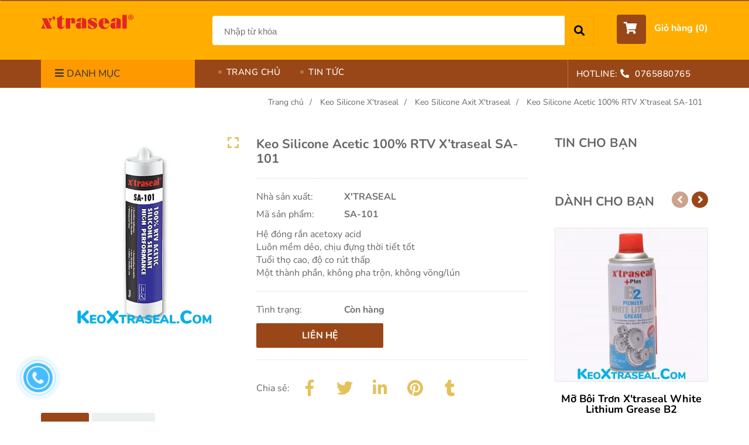

--- FILE ---
content_type: text/html; charset=UTF-8
request_url: https://keoxtraseal.com/keo-xtraseal-silicone/keo-silicone-axit-xtraseal/keo-xtraseal-sa-101.html
body_size: 13111
content:
<!DOCTYPE html>
<html lang="vi">

<head>
    <meta charset="utf-8">
    <meta http-equiv="X-UA-Compatible" content="IE=edge">
    <meta name="viewport" content="width=device-width, initial-scale=1">
    <meta name="csrf-token" content="irzJ2dBt1kUa146Sxek9JsTnUyIC4lK8HMS0xfiX">
    <link rel="shortcut icon" href="https://media.loveitopcdn.com/5833/thumb/favicon-malaysia-flag-1.png" type="image/x-icon" />
    <meta property="fb:app_id" content="" />
    <title>Keo Silicone Acetic 100% RTV X’traseal SA-101 </title>
<meta name="keywords" content="keo silicone xtraseal sa101">
<meta name="description" content="Keo X’traseal SA-101 là loại keo 1 thành phần gốc axit 100% Silicone lưu hóa ở nhiệt độ phòng, được sử dụng rộng rãi trong các công việc về kính nói chung. Keo có độ kết dính, độ đàn hồi tốt và khả năng chống tia UV, thời tiết và rung động. SA-101 không bị nún võng và bám dính tốt trên các loại vật liệu khác nhau: kính, gốm, gạch, tấm sợi thủy tinh và gỗ không dầu…">
<meta name="robots" content="INDEX,FOLLOW">
<link rel="canonical" href="https://keoxtraseal.com/keo-xtraseal-silicone/keo-silicone-axit-xtraseal/keo-xtraseal-sa-101.html"/>
<link rel="alternate" hreflang="vi-vn" href="https://keoxtraseal.com/keo-xtraseal-silicone/keo-silicone-axit-xtraseal/keo-xtraseal-sa-101.html"/>
<meta property="og:title" content="Keo Silicone Acetic 100% RTV X’traseal SA-101" />
<meta property="og:description" content="Keo X’traseal SA-101 là loại keo 1 thành phần gốc axit 100% Silicone lưu hóa ở nhiệt độ phòng, được sử dụng rộng rãi trong các công việc về kính nói chung. Keo có độ kết dính, độ đàn hồi tốt và khả năng chống tia UV, thời tiết và rung động. SA-101 không bị nún võng và bám dính tốt trên các loại vật liệu khác nhau: kính, gốm, gạch, tấm sợi thủy tinh và gỗ không dầu…" />
<meta property="og:url" content="https://keoxtraseal.com/keo-xtraseal-silicone/keo-silicone-axit-xtraseal/keo-xtraseal-sa-101.html" />
<meta property="og:type" content="article" />
<meta property="og:image:alt" content="Keo Silicone Acetic 100% RTV X’traseal SA-101" />
<meta property="og:site_name" content="Keo X'traseal Chất Lượng Số 1 Malaysia" />
<meta property="og:image" content="https://media.loveitopcdn.com/5833/thumb/keo-xtraseal-silicone-axit-sa-101.png" />
<meta property="og:image:height" content="300" />
<meta property="og:image:width" content="300" />

<meta name="twitter:title" content="Keo Silicone Acetic 100% RTV X’traseal SA-101" />
<meta name="twitter:description" content="Keo X’traseal SA-101 là loại keo 1 thành phần gốc axit 100% Silicone lưu hóa ở nhiệt độ phòng, được sử dụng rộng rãi trong các công việc về kính nói chung. Keo có độ kết dính, độ đàn hồi tốt và khả năng chống tia UV, thời tiết và rung động. SA-101 không bị nún võng và bám dính tốt trên các loại vật liệu khác nhau: kính, gốm, gạch, tấm sợi thủy tinh và gỗ không dầu…" />
    <link rel="dns-prefetch" href="https://static.loveitopcdn.com">
    <link rel="dns-prefetch" href="https://media.loveitopcdn.com">
    <link rel="preconnect" href="https://fonts.gstatic.com">
    <link rel="stylesheet" href="https://static.loveitopcdn.com/plugins/jquery-ui/jquery-ui-custom.min.css">
    <link href="https://static.loveitopcdn.com/themes/base2/css/plugin.css?id=d578bcbe4eb38586cd95" rel="stylesheet">
    <link href="https://static.loveitopcdn.com/themes/base2/css/libs.css?id=a0ef0ae2c2b027a77b77" rel="stylesheet">
    <link href="https://static.loveitopcdn.com/themes/base2/css/style.css?id=2a0b421bee0df6dbc460" rel="stylesheet">
    <link href="https://static.loveitopcdn.com/themes/oasics/css/style.css?id=0b5bb398a0dd0390ce20" rel="stylesheet">
    <link rel="stylesheet" href="https://static.loveitopcdn.com/plugins/fontawesome-5.5.0/css/all.min.css">
    <link rel="stylesheet" href="https://static.loveitopcdn.com/themes/base/css/common.css?id=9db5c8f13dc1401ddfa9" as="style">
    <style>:root{--bg-color:#ffffff;--base-color:#666666;--primary-color:#994718;--sub-color:#ffae00;--link-color:#e4c15b;--price-color:#e4c15b;--header-bgsub-color:#994718;--header-bg-color:#ffae00;--header-txt-color:#ffffff;--menu-bg-color:#994718;--menu-txt-color:#ffffff;--menu-txt-active-color:#ffffff;--footer-bg-color:#282828;--footer-bgsub-color:#282828;--footer-title-color:#00aeef;--footer-txt-color:#fff;--footer-txtsub-color:#3c4a55;--dark-color:#000;--gray-color:#696e6e;--light-color:#fff;--border-color:#e2e6e7}</style>
        <link rel="stylesheet" href="https://static.loveitopcdn.com/themes/base2/css/loading.css?id=2fd8dc7c91c49e0dd77b"  as="style" onload="this.onload=null;this.rel='stylesheet'" /><link rel="stylesheet" href="https://media.loveitopcdn.com/5833/css/custom.css?v=1633594201"  as="style" onload="this.onload=null;this.rel='stylesheet'" />
    <script src="https://static.loveitopcdn.com/plugins/jquery-3.3.1/jquery.min.js"></script>
    <script>var layout_product_item='';var is_display_rating=0;var wb_token_public='RLgi7T';var wb_setting={'currency': {"unit":"\u0111","rate":1,"thousand_sep":".","decimal_sep":",","decimal":0,"pos":"right"} };var wb_translate={"error_avatar_upload_size":"Dung l\u01b0\u1ee3ng \u1ea3nh kh\u00f4ng v\u01b0\u1ee3t qu\u00e1","error_avatar_upload_file":"Ch\u1ec9 h\u1ed7 tr\u1ee3 c\u00e1c \u0111\u1ecbnh d\u1ea1ng \u1ea3nh .png .jpg .jpeg","add_to_cart":"Th\u00eam v\u00e0o gi\u1ecf h\u00e0ng","contact":"Li\u00ean h\u1ec7","processing":"\u0110ang x\u1eed l\u00fd...","delete":"X\u00f3a","outstock":"H\u1ebft h\u00e0ng","instock":"C\u00f2n h\u00e0ng","paging_first":"\u0110\u1ea7u","paging_previous":"Tr\u01b0\u1edbc","paging_next":"Ti\u1ebfp","paging_last":"Cu\u1ed1i","progressing":"\u0110ang x\u1eed l\u00fd...","please_enter":"Vui l\u00f2ng nh\u1eadp v\u00e0o Email ho\u1eb7c S\u1ed1 \u0111i\u1ec7n tho\u1ea1i \u0111\u1ec3 \u0111\u0103ng k\u00fd","minimum_order_product":"Y\u00eau c\u1ea7u mua \u00edt nh\u1ea5t","text_product":"s\u1ea3n ph\u1ea9m","text_coupon":"M\u00e3 gi\u1ea3m gi\u00e1","text_reduction":"M\u1ee9c gi\u1ea3m","message_danger":"C\u00f3 l\u1ed7i trong qu\u00e1 tr\u00ecnh thao t\u00e1c","message_alert_discount_confirm":"B\u1ea1n c\u00f3 mu\u1ed1n x\u00f3a m\u00e3 gi\u1ea3m gi\u00e1 n\u00e0y kh\u00f4ng?","please_choose_district":"Vui l\u00f2ng ch\u1ecdn Qu\u1eadn \/ Huy\u1ec7n","please_choose_ward":"Vui l\u00f2ng ch\u1ecdn Ph\u01b0\u1eddng \/ X\u00e3","text_remove_coupon":"X\u00f3a m\u00e3 gi\u1ea3m gi\u00e1 n\u00e0y","product_quantity_break_description_value":":price \/ s\u1ea3n ph\u1ea9m (:percent%)","affiliate_id":"","just_days":"Ng\u00e0y","just_months":"Th\u00e1ng","just_years":"N\u0103m","just_hours":"Gi\u1edd","just_minutes":"Ph\u00fat","just_secs":"Gi\u00e2y","menu_readmore":"Xem th\u00eam ...","menu_collapse":"Thu g\u1ecdn","view_product_detail":"Xem chi ti\u1ebft","phone_required":"Vui l\u00f2ng nh\u1eadp s\u1ed1 \u0111i\u1ec7n tho\u1ea1i h\u1ee3p l\u1ec7","text_btn_collapse":"Xem t\u1ea5t c\u1ea3","text_btn_collapsed":"Thu g\u1ecdn","table_of_contents":"M\u1ee5c l\u1ee5c","show":"Hi\u1ec7n","hide":"\u1ea8n"};var wb_language='';var wb_language_default='vi';var wb_routes={"order_fast":"https:\/\/keoxtraseal.com\/fast-order","admin_widget":"https:\/\/keoxtraseal.com\/admin\/widget","admin_menu":"https:\/\/keoxtraseal.com\/admin\/menu","admin_post":"https:\/\/keoxtraseal.com\/admin\/post","admin_product":"https:\/\/keoxtraseal.com\/admin\/product","admin_setting_website":"https:\/\/keoxtraseal.com\/admin\/setting\/website","admin_setting_contact":"https:\/\/keoxtraseal.com\/admin\/setting\/contact","admin_setting_product_filter":"https:\/\/keoxtraseal.com\/admin\/setting\/product_filter","admin_slider":"https:\/\/keoxtraseal.com\/admin\/slider","admin_gallery_image":"https:\/\/keoxtraseal.com\/admin\/gallery_image","admin_testimonials":"https:\/\/keoxtraseal.com\/admin\/testimonials"}; var addon_smart_feature_menu='';</script>    <script>
        var template = "product_detail";
    </script>
</head>

<body data-empty-cart-message="Chưa có sản phẩm nào trong giỏ hàng"
    class="product_detail  enable-edit-btn">
        <div id="loading"><div class="sk-circle"><div class="sk-circle1 sk-child"></div><div class="sk-circle2 sk-child"></div><div class="sk-circle3 sk-child"></div><div class="sk-circle4 sk-child"></div><div class="sk-circle5 sk-child"></div><div class="sk-circle6 sk-child"></div><div class="sk-circle7 sk-child"></div><div class="sk-circle8 sk-child"></div><div class="sk-circle9 sk-child"></div><div class="sk-circle10 sk-child"></div><div class="sk-circle11 sk-child"></div><div class="sk-circle12 sk-child"></div></div></div>
    <div data-name="container">
        <div class="project-layout wb-shop full-layout">
            
            <header class="header">
    <div class="h-top-part">
    <div class="container">
        <div class="row clearfix">
            <div class="col-lg-6 col-md-12">
                                                <span class="hotline f-size-medium show-on-small">
                    <i class="fas fa-phone"></i> HOTLINE: 
                                                                        <a href="tel:0765880765">0765880765</a>
                                                            </span>
            </div>
                    </div>
    </div>
</div>    <style type="text/css">
    .category-menu-mobile{
        left:auto;
        right: 50px;
        width: 140px;
        padding: 13px 10px;
    }
    .category-menu-mobile .mega-menu-title .fas{margin-right: 5px}
</style>
<div class="h-bot-part">
    <div class="container relative">
        <div class="js-toggle-left-slidebar js-menu-mobile">
            <div class="trigger-menu">
                <span class="three-bars-icon"></span>
            </div>
        </div>

        <div class="row clearfix">
            <div class="col-lg-3 col-md-12 col-sm-12 edit-area">
                <div class="edit-area-btn header-logo">
                    <a class="logo d-inline-b" href="https://keoxtraseal.com">
                        <img src="https://media.loveitopcdn.com/5833/thumb/xtraseal-new-logo.png" alt="Logo">
                    </a>
                                    </div>
            </div>
            <div class="col-lg-7 col-md-12 hide-on-med-and-down">
                <div class="searchform-wrap">
            <form class="search-form" role="search" action="https://keoxtraseal.com/search/product/autocomplete">
            <input type="text" name="keyword" autocomplete="off" placeholder="Nhập từ khóa" class="f-size-large search-box">
            <button class="func-search" type="submit">
                <i class="fas fa-search"></i>
            </button>
        </form>
    </div>
                </div>
                            <div class="col-lg-2 col-md-12 col-sm-12 textAlign-right">
                    <ul class="d-inline-b horizontal-list clearfix site-settings">
                        <li class="shopping-button">
                            <a class="current f-size-large mini-cart-link btn-view-cart" role="button" href="https://keoxtraseal.com/cart" rel="nofollow" id="mini-cart-link">
                                <span class="d-inline-middle relative">
                                    <i class="fas fa-shopping-cart"></i>
                                    <span class="total_items d-lg-none">0</span>
                                </span>
                                <b>Giỏ hàng (<b class="total_items m-0">0</b>)</b>
                            </a>
                        </li>
                    </ul>
                </div>
                    </div>
    </div>
</div>    <div class="menu-wrap">
        <div class="container clearfix">
            <nav class="wb-menu">
                <div class="row clearfix">
                    <div class="col-md-3 col-xs-12 col-sm-3">
    <div class="mega-container edit-area">
        <div class="navleft-container edit-area-btn">
            <div class="mega-menu-title">
                <h3>
                    <i class="fas fa-bars"></i>Danh mục
                </h3>
            </div>
            <div class="mega-menu-category ">
                <ul class="nav">
                                            <li class=" relative">
        <a href="https://keoxtraseal.com/keo-xtraseal-ms-polymer/" >
            Keo MS polymer
        </a>
            </li>
                                            <li class="has-sub relative">
        <a href="https://keoxtraseal.com/keo-xtraseal-silicone/" >
            Keo Silicone
        </a>
                    <div class="wrap-popup column1">
                <div class="popup">
                    <ul class="nav">
                                                    <li class=" relative">
    <a href="https://keoxtraseal.com/keo-xtraseal-silicone/keo-silicone-axit-xtraseal/" >
        Keo Silicone Axit
    </a>
    </li>                                                    <li class=" relative">
    <a href="https://keoxtraseal.com/keo-xtraseal-silicone/keo-silicone-trung-tinh-xtraseal/" >
        Keo Trung Tính
    </a>
    </li>                                            </ul>
                </div>
            </div>
            </li>
                                            <li class=" relative">
        <a href="https://keoxtraseal.com/keo-xtraseal-chiu-nhiet/" >
            Keo Chịu Nhiệt
        </a>
            </li>
                                            <li class=" relative">
        <a href="https://keoxtraseal.com/keo-xtraseal-chong-tham-dot/" >
            Keo Chống Thấm Dột
        </a>
            </li>
                                            <li class=" relative">
        <a href="https://keoxtraseal.com/keo-xtraseal-o-to-xe-may/" >
            Keo Dán Ô Tô Xe Máy
        </a>
            </li>
                                            <li class=" relative">
        <a href="https://keoxtraseal.com/keo-dan-chuyen-dung-xtraseal/" >
            Keo Dán Chuyên Dụng
        </a>
            </li>
                                            <li class=" relative">
        <a href="https://keoxtraseal.com/keo-dan-da-dung-xtraseal/" >
            Keo Dán Đa Dụng
        </a>
            </li>
                                            <li class=" relative">
        <a href="https://keoxtraseal.com/dung-cu-thi-cong/" >
            Dụng Cụ Thi Công
        </a>
            </li>
                                            <li class=" relative">
        <a href="https://keoxtraseal.com/keo-xtraseal-khac/" >
            Loại Khác
        </a>
            </li>
                                    </ul>
            </div>
                    </div>
    </div>
</div>
                    <div class="col-md-9 col-xs-12 hide-on-med-and-down">
                        <div class="features-block">
                            <div class="col-md-12 offer-block edit-area">
                                <ul class="widget-menu widget-menu-header edit-area-btn">
			<li class="relative ">
		<a href="https://keoxtraseal.com" >
			TRANG CHỦ
		</a>
			</li>
			<li class="relative ">
		<a href="https://keoxtraseal.com/tin-tuc/" >
			TIN TỨC
		</a>
			</li>
		</ul>
		<span class="hotline edit-area-btn">
			HOTLINE: <i class="fas fa-phone"></i>
				    							<a href="tel:0765880765">0765880765</a>
												</span>

                            </div>
                        </div>
                    </div>
                </div>
            </nav>
        </div>
    </div>
</header>            <div class="breadcrumbs">
        <div class="container">
            <ul class="horizontal-list clearfix f-size-medium">
                                                            <li class="current">
                            <a class="color-base" href="https://keoxtraseal.com">Trang chủ<i>/</i></a>
                        </li>
                                                                                <li class="current">
                            <a class="color-base" href="https://keoxtraseal.com/keo-xtraseal-silicone/">Keo Silicone X&#039;traseal<i>/</i></a>
                        </li>
                                                                                <li class="current">
                            <a class="color-base" href="https://keoxtraseal.com/keo-xtraseal-silicone/keo-silicone-axit-xtraseal/">Keo Silicone Axit X&#039;traseal<i>/</i></a>
                        </li>
                                                                                <li>
                            <span class="color-base">Keo Silicone Acetic 100% RTV X’traseal SA-101</span>
                                                    </li>
                                                </ul>
        </div>
    </div>
            <div class="page-content">
                <div class="container">
    <div class="row">
        <div class="col-lg-9 ">
           
                <div class="product-detail in-stock " data-attributes="[]" data-attributes-data="[]">
                    <div class="row order-product-detail">
                        <div class="col-md-7 col-sm-12 col-12 detail-product">
                            <form class="add-to-cart" method="GET" action="https://keoxtraseal.com/api/v2/add-to-cart/322">
                                <input type="hidden" name="_token" value="irzJ2dBt1kUa146Sxek9JsTnUyIC4lK8HMS0xfiX">
                                <input type="hidden" name="product_code" value="SA-101" />
                                <input type="hidden" name="product_title" value="Keo+Silicone+Acetic+100%25+RTV+X%E2%80%99traseal+SA-101" />
                                <div class="detail-info">
                                    
                                    <div class="product-title">
                                        <h1 class="custom_title_product">Keo Silicone Acetic 100% RTV X’traseal SA-101</h1>
                                                                                    <script type="application/ld+json">
                                            {
                                            "@context": "https://schema.org/",
                                            "@type": "Product",
                                            "name": "Keo Silicone Acetic 100% RTV X’traseal SA-101",
                                            "image": "https://media.loveitopcdn.com/5833/thumb/keo-xtraseal-silicone-axit-sa-101.png",
                                            "brand": {
                                                "@type": "Brand",
                                                "name": "X&#039;TRASEAL"
                                            },
                                            "sku": "SA-101",
                                            "mpn": "SA-101",
                                            "description": "Keo X’traseal SA-101 là loại keo 1 thành phần gốc axit 100% Silicone lưu hóa ở nhiệt độ phòng, được sử dụng rộng rãi trong các công việc về kính nói chung. Keo có độ kết dính, độ đàn hồi tốt và khả năng chống tia UV, thời tiết và rung động. SA-101 không bị nún võng và bám dính tốt trên các loại vật liệu khác nhau: kính, gốm, gạch, tấm sợi thủy tinh và gỗ không dầu…",
                                            "aggregateRating": {
                                                "@type": "AggregateRating",
                                                "ratingValue": 5,
                                                "ratingCount": 1
                                            },
                                            "review": {
                                                "@type": "Review",
                                                "reviewRating": {
                                                    "@type": "Rating",
                                                    "ratingValue": "5",
                                                    "bestRating": "5"
                                                },
                                                "author": {
                                                "@type": "Person",
                                                "name": "Google"
                                                }
                                            },
                                            "offers": {
                                                "@type": "Offer",
                                                "priceValidUntil": "2026/01/30",
                                                "price": "0",
                                                "priceCurrency": "VND",
                                                "availability": "http://schema.org/InStock",
                                                "url": "https://keoxtraseal.com/keo-xtraseal-silicone/keo-silicone-axit-xtraseal/keo-xtraseal-sa-101.html"
                                            }
                                            }
                                            </script>
                                                                               
                                    </div>
                                    

                                                                        <hr class="divider">
                                    <!-- Thông tin -->
                                                                            <div class="product-infor">
                                                                                            <!-- Nhà sản xuất -->
                                                <div class="row desc info-extra">
                                                    <div class="col-4 no-padding-right">
                                                        <label>Nhà sản xuất:&nbsp;</label>
                                                    </div>
                                                    <div class="col-8 no-padding-left">
                                                        <span class="color edit_speciality_color">
                                                            X&#039;TRASEAL
                                                        </span>
                                                    </div>
                                                </div>
                                                                                                                                        <!-- Mã sản phẩm -->
                                                <div class="row desc info-extra">
                                                    <div class="col-4 no-padding-right">
                                                        <label>Mã sản phẩm:&nbsp;</label>
                                                    </div>
                                                    <div class="col-8 no-padding-left">
                                                        <span class="color edit_speciality_color wb-product-detail-code">
                                                            SA-101
                                                        </span>
                                                        <input type="hidden" name="product_code" value="SA-101" />
                                                    </div>
                                                </div>
                                                                                    </div>
                                                                                                                <div class="desc wb-content">
                                            <p>Hệ đóng rắn acetoxy acid</p>

<p>Luôn mềm dẻo, chịu đựng thời tiết tốt</p>

<p>Tuổi thọ cao, độ co rút thấp</p>

<p>Một thành phần, không pha trộn, không võng/lún</p>

                                        </div>
                                                                                                                <hr class="divider">
                                                                        <input type="hidden" id="product_detail" value="322" data-instocktext="Còn hàng" data-outstocktext="Hết hàng" data-addtocart="Thêm vào giỏ hàng" data-contact="Liên hệ">
                                                                        <div class="product-infor">
                                        <div class="row desc info-extra">
                                            <!-- Tình trạng -->
                                            <div class="col-4 no-padding-right">
                                                <label>Tình trạng:&nbsp;</label>
                                            </div>
                                            <div class="col-8 no-padding-left">
                                                <span class="color edit_speciality_color wb-stock-status">
                                                                                                            Còn hàng
                                                                                                    </span>
                                            </div>
                                        </div>
                                                                                                                                                            </div>
                                                                                                            <div class="product-oder row">
                                        <div class="col-sm-6">
                                            <a href="https://keoxtraseal.com/lien-he.html" rel="nofollow" class="addcart_link_contact d-block btn btn--l btn-primary btn-order wb-main-order btn-item" data-direct="true">Liên hệ</a>
                                        </div>
                                       
                                        
                                    </div>
                                    <hr class="divider">
                                                                                                                                                
                                    <div class="desc info-extra icon">
                                        <div class="share-container">
    <p class="d-inline-middle">Chia sẻ:</p>
    <div class="d-inline-middle addthis-widget-container">
        <ul class="clearfix horizontal-list social-icons">
            <li class="relative">
                <a class="f-size-big textAlign-center" href="https://www.facebook.com/sharer/sharer.php?u=https://keoxtraseal.com/keo-xtraseal-silicone/keo-silicone-axit-xtraseal/keo-xtraseal-sa-101.html" rel="nofollow" target="_blank" aria-label="Facebook">
                    <i class="fab fa-facebook-f"></i>
                </a>
            </li>
            <li class="relative">
                <a class="f-size-big textAlign-center" href="https://twitter.com/intent/tweet?url=https://keoxtraseal.com/keo-xtraseal-silicone/keo-silicone-axit-xtraseal/keo-xtraseal-sa-101.html" rel="nofollow" target="_blank" aria-label="Twitter">
                    <i class="fab fa-twitter"></i>
                </a>
            </li>
            <li class="relative">
                <a class="f-size-big textAlign-center" href="https://www.linkedin.com/sharing/share-offsite/?url=https://keoxtraseal.com/keo-xtraseal-silicone/keo-silicone-axit-xtraseal/keo-xtraseal-sa-101.html" rel="nofollow" target="_blank" aria-label="Linkedin">
                        <i class="fab fa-linkedin-in"></i>
                </a>
            </li>
            <li class="relative">
                <a href="http://pinterest.com/pin/create/link/?url=https://keoxtraseal.com/keo-xtraseal-silicone/keo-silicone-axit-xtraseal/keo-xtraseal-sa-101.html&media=https://media.loveitopcdn.com/5833/thumb/keo-xtraseal-silicone-axit-sa-101.png" rel="nofollow" target="_blank" class="f-size-big textAlign-center">
                    <i class="fab fa-pinterest"></i>
                </a>
            </li>
            <li class="relative">
                <a href="https://www.tumblr.com/share/link?url=https://keoxtraseal.com/keo-xtraseal-silicone/keo-silicone-axit-xtraseal/keo-xtraseal-sa-101.html" rel="nofollow" target="_blank" class="f-size-big textAlign-center">
                    <i class="fab fa-tumblr"></i>
                </a>
            </li>
                    </ul>
    </div>
</div>                                    </div>
                                </div>
                                <input type="hidden" name="is_detail" value="true" />
                            </form>
                        </div>
                        <div class="col-md-5 col-sm-12 col-12 img-product">
                            <div class="relative d-inline-b qv-preview">
                        <a data-fancybox="gallery" data-number="0" href="https://media.loveitopcdn.com/5833/thumb/keo-xtraseal-silicone-axit-sa-101.png" class="img-main-href">
                <img class="img-main-detail" src="https://media.loveitopcdn.com/5833/thumb/keo-xtraseal-silicone-axit-sa-101.png" alt="Keo Silicone Acetic 100% RTV X’traseal SA-101" aria-label="Keo Silicone Acetic 100% RTV X’traseal SA-101" />
                <i class="fa fa-expand"></i>
            </a>
            </div>

    <div class="relative qv-carousel-wrap">
        <div id="product-detail-carousel" class="owl-carousel d-carousel product-detail-carousel" data-loop="false" data-nav="true" data-margin="15" data-loop="true" data-responsive-0="4" data-responsive-480="4" data-responsive-768="4" data-responsive-992="4" onclick="changeImageOnClick(event)">
                    </div>
    </div>
                        </div>
                    </div>
                </div>
                
                <div class="tabs m-bottom-30">
    <nav>
        <ul class="tabs-nav horizontal-list clearfix">
                            <li class="active" data-num="mo-ta">
                    <a href="#mo-tacont-nav" data-toggle="tab">Mô tả</a>
                </li>
                                        <li data-num="tab-comment">
                    <a href="#tab-commentcont-nav" data-toggle="tab">Bình luận</a>
                </li>
                    </ul>
    </nav>
    <div class="tabs-content">
                    <div class="tab-content fade in active ck_editor_content" id="mo-tacont-nav">
                <p>Keo Silicone Acetic 100% RTV X’traseal SA-101&nbsp;là loại&nbsp;keo axit&nbsp;1 thành phần 100% Silicone RTV được sử dụng rộng rãi trong các công việc về kính nói chung. Keo có độ kết dính và đàn hồi tốt và khả năng chống tia UV, thời tiết và rung động. SA-101 không bị nún võng và bám dính tốt trên các loại vật liệu khác nhau: kính, gốm, gạch, tấm sợi thủy tinh và gỗ không dầu…</p>

<h2 style="color: blue; margin-bottom: 10px; line-height: 1.25;font-weight: bold;">Đặc tính:</h2>

<ul>
	<li>Sản phẩm đạt tiêu chuẩn chất lượng ASTM C920 – Class 25</li>
	<li>Khả năng chịu rung động +/- 25%</li>
	<li>Hệ đóng rắn Acetic Axit</li>
	<li>Độ bền và tuổi thọ cao</li>
	<li>Keo 1 thành phần không pha trộn</li>
	<li>Không rạn nứt, không đóng rắn</li>
	<li>Phạm vi nhiệt độ hoạt động rộng (-20ºC =&gt; 50ºC)</li>
	<li>Chịu đựng thời tiết và UV tốt</li>
	<li>Không bị chảy xệ khi thi công và sử dụng</li>
	<li>Độ co ngót thấp</li>
	<li>Sử dụng được cho hầu hết các vật liệu</li>
</ul>

<h2 style="color: blue; margin-bottom: 10px; line-height: 1.25;font-weight: bold;">Sử dụng:</h2>

<ul>
	<li>Sử dụng cho các loại kính, nhựa</li>
	<li>Thi công vách ngăn: Kính, đá Granit, kim loại, nhựa tổng hợp</li>
	<li>Trám khe hở, bít kín các tấm kim loại ngoài trời, giếng trời, điều hòa</li>
	<li>Sử dụng cho các bể cá</li>
</ul>

<h3 style="font-weight: bold;color:red; margin-bottom: 10px; line-height: 1.25;">Hạn chế:</h3>

<ul>
	<li>Không sử dụng cho các công việc chịu rung động và mài mòn</li>
	<li>Không sử dụng cho kính kết cấu</li>
	<li>Không dùng đá hoa cương, đá thạch anh, đá tự nhiên</li>
	<li>Không dùng cho kim loại Đồng</li>
</ul>

<h2 style="color: blue; margin-bottom: 10px; line-height: 1.25;font-weight: bold;">Lưu ý khi thi công:</h2>

<ul>
	<li>Bề mặt thi công cần phải vệ sinh sạch sẽ và khô ráo</li>
	<li>Làm phẳng điểm nối đế việc thi công được dễ dàng</li>
	<li>Cắt vòi phun vừa với kích thước của vị trí cần thi công</li>
	<li>Làm sạch phần keo thừa bằng M.E.K hoặc Toluene</li>
</ul>

<h2 style="color: blue; margin-bottom: 10px; line-height: 1.25;font-weight: bold;">Thời gian khô:</h2>

<ul>
	<li>Thời gian khô bề mặt sau 15 phút và khô hẳn tới độ sâu 10 mm sau 7 ngày. Thời gian khô thực tế có thể thay đổi phụ thuộc vào thời tiết và độ ẩm không khí từng khu vực.</li>
</ul>

<h2 style="color: blue; margin-bottom: 10px; line-height: 1.25;font-weight: bold;">Thông số kỹ thuật:</h2>

<table border="1" cellpadding="1" cellspacing="1" style="width:80%;margin:auto">
	<tbody>
		<tr>
			<td>Quy cách đóng chai</td>
			<td>&nbsp;</td>
			<td>chai 290ml, 24 chai/thùng</td>
		</tr>
		<tr>
			<td>Màu sắc</td>
			<td>&nbsp;</td>
			<td>Trắng trong</td>
		</tr>
		<tr>
			<td>Hạn sử dụng</td>
			<td>&nbsp;</td>
			<td>12 tháng</td>
		</tr>
		<tr>
			<td>Hệ đóng rắn</td>
			<td>&nbsp;</td>
			<td>Acetoxy</td>
		</tr>
		<tr>
			<td>Mùi</td>
			<td>&nbsp;</td>
			<td>Mùi dấm chua nhẹ</td>
		</tr>
		<tr>
			<td>Tỷ trọng</td>
			<td>ASTM 1475</td>
			<td>1.02 ± 0.02</td>
		</tr>
		<tr>
			<td>Độ cứng</td>
			<td>Shore A ASTM D2240</td>
			<td>≈28</td>
		</tr>
		<tr>
			<td>Độ đàn hồi</td>
			<td>ASTM D412</td>
			<td>≈400%</td>
		</tr>
		<tr>
			<td>Độ bền kéo</td>
			<td>ASTM D412</td>
			<td>2.0 ± 0.2 MPa</td>
		</tr>
		<tr>
			<td>Thời gian dính chặt</td>
			<td>&nbsp;</td>
			<td>15 phút</td>
		</tr>
		<tr>
			<td>Nhiệt độ làm việc</td>
			<td>&nbsp;</td>
			<td>- 20ºC =&gt; 50ºC</td>
		</tr>
		<tr>
			<td>Nhiệt độ vận hành</td>
			<td>&nbsp;</td>
			<td>- 50ºC =&gt; 150ºC</td>
		</tr>
	</tbody>
</table>

<p style="text-align:center"><img src="[data-uri]" data-isrc="https://media.loveitopcdn.com/5833/mui-ten-dong-chi-xuong-1.gif" style="height: 167px; width: 300px;" /></p>

<p style="text-align: center;">CLICK xem thêm&nbsp;<a href="http://xtraseal.com/tds/5287174979TDS%20-%20SA-101%20100%20RTV%20Acetic%20Silicone%20Sealant.pdf" target="_blank"><strong>Technical Data Sheet</strong></a>&nbsp;và&nbsp;<a href="http://xtraseal.com/msds/8523686983SDS%20-%20SA-101%20100%20RTV%20Acetic%20Silicone%20Sealant.pdf" target="_blank"><strong>Safety Data Sheet</strong></a>&nbsp;của&nbsp;<strong>keo x'traseal</strong> <strong>SA-101</strong></p>

<p style="text-align:center"><img src="[data-uri]" data-isrc="https://media.loveitopcdn.com/5833/page-line-devider.png" /></p>
<h2 style="color: blue; margin-bottom: 10px; line-height: 1.25;font-weight: bold;">Quý khách hoàn toàn an tâm khi mua hàng tại cty chúng tôi vì:</h2>

<ul>
	<li>Cam kết 100% hàng <strong>CHÍNH HÃNG</strong>, nói KHÔNG với hàng nhái, hàng GIẢ, hàng KÉM CHẤT LƯỢNG.</li>
	<li>Được <strong>KIỂM TRA KHI NHẬN HÀNG</strong> rồi mới thanh toán tiền.</li>
	<li>Được <strong>ĐỔI TRẢ</strong> sản phẩm trong <strong>7 NGÀY</strong>.</li>
	<li>Đặt hàng <strong>NHANH CHÓNG</strong>, <strong>DỄ DÀNG</strong> theo 2 cách:
	<ul>
		<li>Trực tiếp tại <strong>WEBSITE </strong><a href="http://www.keoxtraseal.com">www.keoxtraseal.com</a><strong>&nbsp;</strong>hoặc&nbsp;</li>
		<li><strong>GỌI ĐIỆN</strong>&nbsp;-&nbsp;<strong>NHẮN TIN</strong>&nbsp;-&nbsp;<strong>ZALO </strong>đến số hotline&nbsp;<strong>0917.80.60.07</strong>.</li>
	</ul>
	</li>
	<li>Giá niêm yết chưa bao gồm <strong>PHÍ VẬN CHUYỂN</strong>.</li>
	<li><a href="https://giaohangtietkiem.vn/">Giao hàng <strong>NHANH </strong></a>chóng, giá <strong>RẺ </strong>(theo bảng giá của đơn vị GHTK, Ahamove, GRAB...).</li>
	<li>Hỗ trợ xuất hóa đơn <strong>VAT </strong>khi quý khách có nhu cầu (Áp dụng đối với <strong>một số sản phẩm</strong>).</li>
</ul>

<h2 style="color: blue; margin-bottom: 10px; line-height: 1.25;font-weight: bold;">Ước tính thời gian nhận hàng của quý khách:</h2>

<table border="1" cellpadding="1" cellspacing="1" style="width: 80%; margin:auto; margin-bottom: 10px;border-collapse: collapse;">
	<thead>
		<tr>
			<th scope="row" style="text-align: left; padding: 8px;">Thời gian xác nhận đơn hàng</th>
			<th scope="col">TP.HCM</th>
			<th scope="col">Miền Nam</th>
			<th scope="col">Miền Trung</th>
			<th scope="col">Miền Bắc</th>
		</tr>
	</thead>
	<tbody>
		<tr>
			<th scope="row" style="text-align: left; padding: 8px;">Trước 10 giờ sáng</th>
			<td style="text-align: center;">trong ngày</td>
			<td style="text-align: center;">1-2 ngày</td>
			<td style="text-align: center;">2-3 ngày</td>
			<td style="text-align: center;">3-5 ngày</td>
		</tr>
		<tr>
			<th scope="row" style="text-align: left; padding: 8px;">Sau 10 giờ sáng</th>
			<td style="text-align: center;">1-2 ngày</td>
			<td style="text-align: center;">1-3 ngày</td>
			<td style="text-align: center;">2-4 ngày</td>
			<td style="text-align: center;">3-5 ngày</td>
		</tr>
	</tbody>
</table>

<h3 style="font-weight: bold;color:red; margin-bottom: 10px; line-height: 1.25;"><u>Lưu ý</u>:</h3>

<ul>
	<li>Nếu quý khách ở ngoại thành, huyện xã thì + 6&nbsp; giờ.</li>
	<li>Trong trường hợp quý khách cần hàng <strong>GẤP</strong>, xin vui lòng <strong>GỌI NGAY</strong> với chúng tôi sau khi đặt hàng để được sắp xếp <strong>ƯU TIÊN</strong>.</li>
	<li>Trong trường hợp thời gian giao hàng bị trễ so với dự định, chúng tôi sẽ <strong>THÔNG BÁO</strong> với quý khách.</li>
	<li>Chúng tôi giao hàng đến <strong>TẬN TAY</strong> của quý khách. Do đó, quý khách vui lòng điền <strong>ĐÚNG </strong>và <strong>ĐẦY ĐỦ </strong>thông tin để việc giao hàng được <strong>THUẬN LỢI</strong>.</li>
</ul>

                            </div>
                            <div class="tab-content" id="tab-commentcont-nav">
                <div class="wb-comment">
                <div id="system_comments" data-commentable_type="product" data-commentable_id="322" data-censorship="1">
            <div class="row">
                <div id="data-comments">
                    <ul id="comments-list" class="comments-list col-md-12 comment-container m-bottom-30"></ul>
                    <p style="width: 100%; text-align: center; margin-bottom: 20px;">
                        <a class="more_comment" style="display: none;" href="#">Xem thêm</a>
                    </p>
                </div>
                <div class="comment-form comment-main col-md-12">
                    <form action="/submit-comment" method="POST" class="formcomment width-100">
                        <ul>
                                                            <li id="review" style="display: none;">
                                    <span>Đánh giá của bạn</span>
                                    <input name="review" type="hidden" class="rating"
                                           data-filled="fa fa-star wb-color-rating-active"
                                           data-empty="fa fa-star wb-color-rating" data-fractions="1"/>
                                </li>
                                                        <li class="clearfix">
                                <div class="half-column">
                                    <input type="text" required name="name" class="form-control width-100" placeholder="Họ tên*">
                                </div>
                                                                                                <input type="hidden" name="parent_id" value="0">
                                <input type="hidden" name="parent_name" value="comment-main">
                            </li>
                            <li>
                                <div>
                                    <textarea name="content" required class="form-control width-100" placeholder="Bình luận*"></textarea>
                                </div>
                            </li>
                                                        <li>
                                <div id="form-captcha">
                                    <img src="https://keoxtraseal.com/captcha/default?DO5g2REC" />
                                    <input type="text" name="captcha" style="width: 100px;" autocomplete="off" required />
                                    <a href="#" id="regen-captcha"><i class="fas fa-undo" aria-hidden="true"></i></a>
                                </div>
                            </li>
                                                        <li>
                                <div>
                                    <button type="submit" class="btn btn--l btn-primary">Gửi</button>
                                                                    </div>
                            </li>
                        </ul>
                    </form>
                </div>
            </div>
        </div>
        <div id="reply-template" style="display: none;">
            <div class="comment-footer comment-reply">
                <form action="/submit-comment" method="POST" class="formcomment comment-form width-100">
                    <ul>
                        <li class="clearfix"></li>
                                                    <li class="clearfix">
                                <div class="half-column">
                                    <input type="text" required name="name" class="form-control" placeholder="Họ tên*">
                                </div>
                                                                                                <input type="hidden" name="parent_id" class="parent_id">
                                <input type="hidden" name="parent_name" value="comment-reply">
                            </li>
                                                <li>
                            <div>
                                <textarea name="content" required class="form-control" placeholder="Bình luận*"></textarea>
                            </div>
                        </li>
                        <li>
                            <div>
                                <button type="submit" class="btn btn--l btn-primary">Gửi</button>
                                <button type="button" class="btn btn--l btn-default comment_reply_close">Đóng</button>
                                                            </div>
                        </li>
                </form>
            </div>
        </div>
        <script>
            var comment_avatar = "https://static.loveitopcdn.com/themes/base1/images/avatar/avatar.png";
            var trans_reply = "Trả lời";
        </script>
    </div>
            </div>
            </div>
</div>
            

            
            <div class="clearfix">
    <span class="heading color-base">Sản phẩm liên quan</span>
</div>
<div class="relative related-projects">
    <div class="products-container related-grid">
        <div class="owl-carousel d-carousel related-carousel">
                            <div class="product-item edit-area">
    <figure class="photoframe relative edit-area-btn">
        <!-- product preview-->
        <div class="d-block relative pp-wrap aspectRatio aspectRatio--100"">
                        <img alt="Keo Silicone Acetic X’traseal SA-103" aria-label="Keo Silicone Acetic X’traseal SA-103" src="https://media.loveitopcdn.com/5833/thumb/346x346/keo-xtraseal-silicone-axit-sa-103.png?zc=1" width="100%" height="100%" class="" loading=lazy />
            <div class="layer-action">
                <a class="btn btn--m" href="https://keoxtraseal.com/keo-xtraseal-silicone/keo-silicone-axit-xtraseal/keo-xtraseal-sa-103.html"  role="button">Xem thêm &rsaquo;&rsaquo;</a>
                <a href="https://keoxtraseal.com/lien-he.html" data-href="https://keoxtraseal.com/lien-he.html?product_code=SA-103&product_title=Keo+Silicone+Acetic+X%E2%80%99traseal+SA-103" class="addcart_link_contact lienhe btn btn--m btn-primary" data-direct="true">Liên hệ</a>
            </div>
        </div>
        <figcaption>
            <h2 class="wrap-two-lines">
                <a class="color-dark" href="https://keoxtraseal.com/keo-xtraseal-silicone/keo-silicone-axit-xtraseal/keo-xtraseal-sa-103.html" aria-label="Keo Silicone Acetic X’traseal SA-103" >
                    <span class="two-lines">Keo Silicone Acetic X’traseal SA-103</span>
                </a>
            </h2>
                    </figcaption>
             </figure>
</div>
                            <div class="product-item edit-area">
    <figure class="photoframe relative edit-area-btn">
        <!-- product preview-->
        <div class="d-block relative pp-wrap aspectRatio aspectRatio--100"">
                        <img alt="Keo Silicone Acetoxy 100% RTV X’traseal S-A1" aria-label="Keo Silicone Acetoxy 100% RTV X’traseal S-A1" src="https://media.loveitopcdn.com/5833/thumb/346x346/keo-xtraseal-silicone-axit-sa1.png?zc=1" width="100%" height="100%" class="" loading=lazy />
            <div class="layer-action">
                <a class="btn btn--m" href="https://keoxtraseal.com/keo-xtraseal-silicone/keo-silicone-axit-xtraseal/keo-xtraseal-sa1.html"  role="button">Xem thêm &rsaquo;&rsaquo;</a>
                <a href="https://keoxtraseal.com/lien-he.html" data-href="https://keoxtraseal.com/lien-he.html?product_code=SA1&product_title=Keo+Silicone+Acetoxy+100%25+RTV+X%E2%80%99traseal+S-A1" class="addcart_link_contact lienhe btn btn--m btn-primary" data-direct="true">Liên hệ</a>
            </div>
        </div>
        <figcaption>
            <h2 class="wrap-two-lines">
                <a class="color-dark" href="https://keoxtraseal.com/keo-xtraseal-silicone/keo-silicone-axit-xtraseal/keo-xtraseal-sa1.html" aria-label="Keo Silicone Acetoxy 100% RTV X’traseal S-A1" >
                    <span class="two-lines">Keo Silicone Acetoxy 100% RTV X’traseal S-A1</span>
                </a>
            </h2>
                    </figcaption>
             </figure>
</div>
                    </div>
    </div>
</div>
        </div>
        <aside class="col-lg-3">
						<figure class="widget wrapper m-bottom-30 widget-post widget-116 edit-area ">
			<div class="edit-area-btn">
				<figcaption>
		<h3 class="color-base f-size-ex-large fw-bold">TIN CHO BẠN</h3>
	</figcaption>
<div class="widget-content post-list">
    </div>
				<a href="https://keoxtraseal.com/admin/widget#widget-116" class="btn-edit" target="_blank"><i class="fa fa-edit"></i> Sửa</a>
			</div>
		</figure>
					<figure class="widget wrapper m-bottom-30 widget-product widget-114 edit-area ">
			<div class="edit-area-btn">
				<figcaption>
		<h3 class="color-base f-size-ex-large fw-bold">DÀNH CHO BẠN</h3>
	</figcaption>
<div class="widget-content products-container">
    <div class="relative">
        <div class="owl-carousel d-carousel saleSlider-carousel">
                            <div class="product-item edit-area">
    <figure class="photoframe relative edit-area-btn">
        <!-- product preview-->
        <div class="d-block relative pp-wrap aspectRatio aspectRatio--100"">
                        <img alt="Mỡ Bôi Trơn X'traseal White Lithium Grease B2" aria-label="Mỡ Bôi Trơn X'traseal White Lithium Grease B2" src="https://media.loveitopcdn.com/5833/thumb/260x260/keo-xtraseal-white-lithium-grease-b2.png?zc=1" width="100%" height="100%" class="" loading=lazy />
            <div class="layer-action">
                <a class="btn btn--m" href="https://keoxtraseal.com/keo-xtraseal-o-to-xe-may/xtraseal-white-lithium-grease-b2.html"  role="button">Xem thêm &rsaquo;&rsaquo;</a>
                <a href="https://keoxtraseal.com/lien-he.html" data-href="https://keoxtraseal.com/lien-he.html?product_code=B2&product_title=M%E1%BB%A1+B%C3%B4i+Tr%C6%A1n+X%27traseal+White+Lithium+Grease+B2" class="addcart_link_contact lienhe btn btn--m btn-primary" data-direct="true">Liên hệ</a>
            </div>
        </div>
        <figcaption>
            <h2 class="wrap-two-lines">
                <a class="color-dark" href="https://keoxtraseal.com/keo-xtraseal-o-to-xe-may/xtraseal-white-lithium-grease-b2.html" aria-label="Mỡ Bôi Trơn X&#039;traseal White Lithium Grease B2" >
                    <span class="two-lines">Mỡ Bôi Trơn X&#039;traseal White Lithium Grease B2</span>
                </a>
            </h2>
                    </figcaption>
             </figure>
</div>
                            <div class="product-item edit-area">
    <figure class="photoframe relative edit-area-btn">
        <!-- product preview-->
        <div class="d-block relative pp-wrap aspectRatio aspectRatio--100"">
                        <img alt="Dầu Phá Sét Và Bôi Trơn Xtraseal B52" aria-label="Dầu Phá Sét Và Bôi Trơn Xtraseal B52" src="https://media.loveitopcdn.com/5833/thumb/260x260/dau-chong-set-boi-tron-xtraseal-b52-550ml.png?zc=1" width="100%" height="100%" class="" loading=lazy />
            <div class="layer-action">
                <a class="btn btn--m" href="https://keoxtraseal.com/keo-xtraseal-o-to-xe-may/xtraseal-b52.html"  role="button">Xem thêm &rsaquo;&rsaquo;</a>
                <a href="https://keoxtraseal.com/lien-he.html" data-href="https://keoxtraseal.com/lien-he.html?product_code=B52&product_title=D%E1%BA%A7u+Ph%C3%A1+S%C3%A9t+V%C3%A0+B%C3%B4i+Tr%C6%A1n+Xtraseal+B52" class="addcart_link_contact lienhe btn btn--m btn-primary" data-direct="true">Liên hệ</a>
            </div>
        </div>
        <figcaption>
            <h2 class="wrap-two-lines">
                <a class="color-dark" href="https://keoxtraseal.com/keo-xtraseal-o-to-xe-may/xtraseal-b52.html" aria-label="Dầu Phá Sét Và Bôi Trơn Xtraseal B52" >
                    <span class="two-lines">Dầu Phá Sét Và Bôi Trơn Xtraseal B52</span>
                </a>
            </h2>
                    </figcaption>
             </figure>
</div>
                            <div class="product-item edit-area">
    <figure class="photoframe relative edit-area-btn">
        <!-- product preview-->
        <div class="d-block relative pp-wrap aspectRatio aspectRatio--100"">
                        <img alt="Dầu Vệ Sinh Bình Xăng Con X’traseal B62" aria-label="Dầu Vệ Sinh Bình Xăng Con X’traseal B62" src="https://media.loveitopcdn.com/5833/thumb/260x260/xtraseal-b62.png?zc=1" width="100%" height="100%" class="" loading=lazy />
            <div class="layer-action">
                <a class="btn btn--m" href="https://keoxtraseal.com/keo-xtraseal-o-to-xe-may/xtraseal-b62.html"  role="button">Xem thêm &rsaquo;&rsaquo;</a>
                <a href="https://keoxtraseal.com/lien-he.html" data-href="https://keoxtraseal.com/lien-he.html?product_code=B62&product_title=D%E1%BA%A7u+V%E1%BB%87+Sinh+B%C3%ACnh+X%C4%83ng+Con+X%E2%80%99traseal+B62" class="addcart_link_contact lienhe btn btn--m btn-primary" data-direct="true">Liên hệ</a>
            </div>
        </div>
        <figcaption>
            <h2 class="wrap-two-lines">
                <a class="color-dark" href="https://keoxtraseal.com/keo-xtraseal-o-to-xe-may/xtraseal-b62.html" aria-label="Dầu Vệ Sinh Bình Xăng Con X’traseal B62" >
                    <span class="two-lines">Dầu Vệ Sinh Bình Xăng Con X’traseal B62</span>
                </a>
            </h2>
                    </figcaption>
             </figure>
</div>
                    </div>
    </div>
</div>
				<a href="https://keoxtraseal.com/admin/widget#widget-114" class="btn-edit" target="_blank"><i class="fa fa-edit"></i> Sửa</a>
			</div>
		</figure>
	</aside>    </div>
</div>
<input type="hidden" class="trans_promotion_text" data-trans-years=Năm data-trans-months=Tháng data-trans-days=Ngày data-trans-hours=Giờ data-trans-minutes=Phút data-trans-secs=Giây data-timestamp=1769762322 />
<div class="notify-cart-no-select-options" data-hide="3" style="display: none; position: fixed; left: 0; right: 0; top: 0; bottom: 0; z-index: 9999;">
    <div class="notify-container" style="border-radius: 2px; overflow: hidden; display: inline-block; cursor: default; padding: 1.9rem 1rem; background-color: rgba(0,0,0,.7); color: #fff; font-size: 1.0625rem; text-align: center; min-width: 21.75rem; max-width: 25rem; position: absolute; top: 50%; left: 50%; transform: translate(-50%,-50%);">
        <div class="icon-close" style="position: absolute; top: 10px; right: 15px; cursor: pointer;">
            <i class="fas fa-times"></i>
        </div>
        <div class="icon-notify">
            <i class="fas fa-exclamation-triangle" style="color: orange"></i>
        </div>
        <div class="text-notify">Hãy chọn các phiên bản muốn mua</div>
    </div>
</div>
                            </div>
            <footer class="footer">
									<div class="newsletter-container edit-area ">
				<div class="container edit-area-btn">
					<form class="wb-email-form" action="https://keoxtraseal.com/api/subscribe">
						<span class="label-newsletter">Hãy điền email của bạn vào ô bên dưới để nhận được những phần quà hấp dẫn của chúng tôi!</span>
						<div class="input-wrap">
							<input class="f-size-medium" type="email" placeholder="Địa chỉ Email" name="email" required>
							<button class="btn btn--l btn-primary subcribe_mail" type="submit">Đăng ký</button>
						</div>
					</form>
																</div>
			</div>
				<div class="footer-middle-part">
		<div class="container">
			<div class="row clearfix m-top-100 edit-area">
																					</div>
		</div>
	</div>
	<div class="footer-bottom-part copyright">
		<div class="container clearfix edit-area">
																</div>
	</div>
</footer>

<div id="shopping-cart-note" data-rules="{&quot;minimum&quot;:&quot;&quot;,&quot;minimum_number_product_order&quot;:&quot;1&quot;,&quot;note&quot;:&quot;&quot;}"></div>            
        </div>
        <div class="btn-quick-alo-phone btn-quick-alo-green btn-quick-alo-show phone-mobile edit_btn_quick_phone position_0 big_size_button left_position" style="">
                <a href="tel:0765880765" rel="nofollow">
                    <div class="btn-quick-alo-ph-circle edit_btn_quick_ph_circle"></div>
                    <div class="btn-quick-alo-ph-circle-fill edit_btn_quick_ph_circle_fill"></div>
                    <div class="btn-quick-alo-ph-img-circle edit_btn_quick_ph_img_circle" style="background-image: url(https://static.loveitopcdn.com/themes/base1/images/icons/phone-ico.png);"></div>
                </a>
            </div>
                        </div>
        <script>var exit_popup_url = "";</script>
    <div data-off="slidebar left push">
        <div class="slidebar-container wb-menu widget-menu widget-menu-mobile mb-menu">
			<div class="searchform-wrap">
            <form class="search-form" role="search" action="https://keoxtraseal.com/search/product/autocomplete">
            <input type="text" name="keyword" autocomplete="off" placeholder="Nhập từ khóa" class="f-size-large search-box">
            <button class="func-search" type="submit">
                <i class="fas fa-search"></i>
            </button>
        </form>
    </div>
    		<ul>
									<div class="edit-area"> 
			<div class="edit-area-btn"> 
									<li class="">
	<a href="https://keoxtraseal.com">
		TRANG CHỦ
			</a>
	</li>									<li class="">
	<a href="https://keoxtraseal.com/tin-tuc/">
		TIN TỨC
			</a>
	</li>											</div>
		</div>
						<hr style="margin: 5px 0;" />
		<div class="edit-area"> 
			<div class="edit-area-btn"> 
				<li class="down">
					<a class="" data-toggle="collapse" href="#collapse_category" aria-expanded="true" aria-controls="collapse1" aria-label="Collapse">Danh mục</a>
					<div class="collapse in" id="collapse_category">
						<ul>
												            <li class="">
	<a href="https://keoxtraseal.com/keo-xtraseal-ms-polymer/">
		Keo MS polymer
			</a>
	</li>					        					            <li class="down">
	<a href="https://keoxtraseal.com/keo-xtraseal-silicone/">
		Keo Silicone
					<i class="fas fa-plus f-right"></i>
			</a>
			<div class="collapse">
			<ul>
									<li class="">
	<a href="https://keoxtraseal.com/keo-xtraseal-silicone/keo-silicone-axit-xtraseal/">
		Keo Silicone Axit
			</a>
	</li>									<li class="">
	<a href="https://keoxtraseal.com/keo-xtraseal-silicone/keo-silicone-trung-tinh-xtraseal/">
		Keo Trung Tính
			</a>
	</li>							</ul>
		</div>
	</li>					        					            <li class="">
	<a href="https://keoxtraseal.com/keo-xtraseal-chiu-nhiet/">
		Keo Chịu Nhiệt
			</a>
	</li>					        					            <li class="">
	<a href="https://keoxtraseal.com/keo-xtraseal-chong-tham-dot/">
		Keo Chống Thấm Dột
			</a>
	</li>					        					            <li class="">
	<a href="https://keoxtraseal.com/keo-xtraseal-o-to-xe-may/">
		Keo Dán Ô Tô Xe Máy
			</a>
	</li>					        					            <li class="">
	<a href="https://keoxtraseal.com/keo-dan-chuyen-dung-xtraseal/">
		Keo Dán Chuyên Dụng
			</a>
	</li>					        					            <li class="">
	<a href="https://keoxtraseal.com/keo-dan-da-dung-xtraseal/">
		Keo Dán Đa Dụng
			</a>
	</li>					        					            <li class="">
	<a href="https://keoxtraseal.com/dung-cu-thi-cong/">
		Dụng Cụ Thi Công
			</a>
	</li>					        					            <li class="">
	<a href="https://keoxtraseal.com/keo-xtraseal-khac/">
		Loại Khác
			</a>
	</li>					        				        </ul>
			        </div>
		        </li>
		        		    </div>
	    </div>
        	</ul>
</div>
    </div>
    <div data-off="slidebar-right right push">
        <div class="slidebar-container wb-menu widget-menu widget-menu-mobile mb-menu">
		<ul>
				<div class="edit-area"> 
			<div class="edit-area-btn"> 
									<li class="">
	<a href="https://keoxtraseal.com/keo-xtraseal-ms-polymer/">
		Keo MS polymer
			</a>
	</li>									<li class="down">
	<a href="https://keoxtraseal.com/keo-xtraseal-silicone/">
		Keo Silicone
					<i class="fas fa-plus f-right"></i>
			</a>
			<div class="collapse">
			<ul>
									<li class="">
	<a href="https://keoxtraseal.com/keo-xtraseal-silicone/keo-silicone-axit-xtraseal/">
		Keo Silicone Axit
			</a>
	</li>									<li class="">
	<a href="https://keoxtraseal.com/keo-xtraseal-silicone/keo-silicone-trung-tinh-xtraseal/">
		Keo Trung Tính
			</a>
	</li>							</ul>
		</div>
	</li>									<li class="">
	<a href="https://keoxtraseal.com/keo-xtraseal-chiu-nhiet/">
		Keo Chịu Nhiệt
			</a>
	</li>									<li class="">
	<a href="https://keoxtraseal.com/keo-xtraseal-chong-tham-dot/">
		Keo Chống Thấm Dột
			</a>
	</li>									<li class="">
	<a href="https://keoxtraseal.com/keo-xtraseal-o-to-xe-may/">
		Keo Dán Ô Tô Xe Máy
			</a>
	</li>									<li class="">
	<a href="https://keoxtraseal.com/keo-dan-chuyen-dung-xtraseal/">
		Keo Dán Chuyên Dụng
			</a>
	</li>									<li class="">
	<a href="https://keoxtraseal.com/keo-dan-da-dung-xtraseal/">
		Keo Dán Đa Dụng
			</a>
	</li>									<li class="">
	<a href="https://keoxtraseal.com/dung-cu-thi-cong/">
		Dụng Cụ Thi Công
			</a>
	</li>									<li class="">
	<a href="https://keoxtraseal.com/keo-xtraseal-khac/">
		Loại Khác
			</a>
	</li>											</div>
		</div>
						<hr style="margin: 5px 0;" />
		<div class="edit-area"> 
			<div class="edit-area-btn"> 
				<li class="down">
					<a class="" data-toggle="collapse" href="#collapse_category" aria-expanded="true" aria-controls="collapse1" aria-label="Collapse">Danh mục</a>
					<div class="collapse in" id="collapse_category">
						<ul>
												            <li class="">
	<a href="https://keoxtraseal.com/keo-xtraseal-ms-polymer/">
		Keo MS polymer
			</a>
	</li>					        					            <li class="down">
	<a href="https://keoxtraseal.com/keo-xtraseal-silicone/">
		Keo Silicone
					<i class="fas fa-plus f-right"></i>
			</a>
			<div class="collapse">
			<ul>
									<li class="">
	<a href="https://keoxtraseal.com/keo-xtraseal-silicone/keo-silicone-axit-xtraseal/">
		Keo Silicone Axit
			</a>
	</li>									<li class="">
	<a href="https://keoxtraseal.com/keo-xtraseal-silicone/keo-silicone-trung-tinh-xtraseal/">
		Keo Trung Tính
			</a>
	</li>							</ul>
		</div>
	</li>					        					            <li class="">
	<a href="https://keoxtraseal.com/keo-xtraseal-chiu-nhiet/">
		Keo Chịu Nhiệt
			</a>
	</li>					        					            <li class="">
	<a href="https://keoxtraseal.com/keo-xtraseal-chong-tham-dot/">
		Keo Chống Thấm Dột
			</a>
	</li>					        					            <li class="">
	<a href="https://keoxtraseal.com/keo-xtraseal-o-to-xe-may/">
		Keo Dán Ô Tô Xe Máy
			</a>
	</li>					        					            <li class="">
	<a href="https://keoxtraseal.com/keo-dan-chuyen-dung-xtraseal/">
		Keo Dán Chuyên Dụng
			</a>
	</li>					        					            <li class="">
	<a href="https://keoxtraseal.com/keo-dan-da-dung-xtraseal/">
		Keo Dán Đa Dụng
			</a>
	</li>					        					            <li class="">
	<a href="https://keoxtraseal.com/dung-cu-thi-cong/">
		Dụng Cụ Thi Công
			</a>
	</li>					        					            <li class="">
	<a href="https://keoxtraseal.com/keo-xtraseal-khac/">
		Loại Khác
			</a>
	</li>					        				        </ul>
			        </div>
		        </li>
		        		    </div>
	    </div>
        	</ul>
</div>
    </div>
    <button class="scroll-to-top demo" aria-label="Về đầu trang"></button>    <script defer src="https://static.loveitopcdn.com/plugins/jquery-ui/jquery-ui-custom.min.js"></script>
    <script defer src="https://static.loveitopcdn.com/themes/base2/js/plugin.js?id=028ed39bfdb15a9b8069"></script>
    <script defer src="https://static.loveitopcdn.com/themes/base/js/common.js?id=254a3bee4614fcf7090b"></script>
    <script defer src="https://static.loveitopcdn.com/themes/base2/js/libs.js?id=ee1ff542e47368a73aa3"></script>
    <script defer src="https://static.loveitopcdn.com/themes/base2/js/main.js?id=38dbe25eedd0630f7ce1"></script>
    <script defer src="https://static.loveitopcdn.com/themes/oasics/js/plugin.js?id=4c1ab215eaffc18323a1"></script>
                    <script>const gf = document.createElement('link')
            gf.rel = 'stylesheet'
            gf.href = "https://keoxtraseal.com/data/assets/fonts/Nunito.css?v1.2"
            gf.type = 'text/css'
            const gd = document.getElementsByTagName('link')[0]
            gd.parentNode.insertBefore(gf, gd)
        </script>
    </body>

</html>


--- FILE ---
content_type: text/css
request_url: https://static.loveitopcdn.com/themes/base/css/common.css?id=9db5c8f13dc1401ddfa9
body_size: 1180
content:
img{max-width:100%;height:auto}#loading.transparent:before{background-color:hsla(0,0%,76.5%,.44)!important}#loading.transparent .sk-circle .sk-child:before{background-color:var(--primary-color)!important}.wb-mt-20{margin-top:20px}.wb-none-padding{padding:0}.wb-none-margin{margin:0}.btn,.form-control{font-size:100%}.btn-primary{opacity:1}.btn-primary:hover{opacity:.9}#wb-modal-cart{font-size:14px}.form-control:focus{box-shadow:none}.text-decoration{text-decoration:underline!important}.max-w-100{max-width:100%}.overflow-x-auto{overflow-x:auto!important}.overflow-y-auto{overflow-y:auto!important}.owl-carousel.w-slider-carousel img[src=""],.owl-carousel.w-slider-carousel:not(.owl-loaded){height:200px;background:url(../images/loading.gif?5b8b06c052cac80413d62e5c45f9f37b) no-repeat 50%;display:block;overflow:hidden}.review-rating{border-bottom:1px solid #e7e7e7}.review-rating__summary{display:flex;align-items:center}.review-rating__point{font-size:200%;line-height:40px;font-weight:700;white-space:nowrap;margin:0 16px 0 0}.review-rating__stars .review>span{font-size:125%}.review-rating__total{line-height:20px;margin-top:1px;font-size:100%;font-weight:400;color:#808089}.review-rating__level{display:flex;margin:4px 0;align-items:center}.Stars__StyledStars{position:relative;z-index:1;display:inline-block}.style__StyledProcessBar{width:150px;height:6px;background-color:#f5f5fa;position:relative;z-index:1;margin:0 8px;border-radius:99em}.style__StyledProcessBar>div{position:absolute;left:0;top:0;bottom:0;background-color:#808089;border-radius:99em}.review-rating__number{font-size:11px;line-height:16px;color:#808089}#toc{background-color:#e3e3e3;padding:10px 15px 0;margin-bottom:15px}#toc-title{font-size:120%;padding-bottom:10px}#toc-list{padding-left:16px;padding-bottom:10px}#toc-list a:hover{color:var(--primary-color)}.collapse_element{width:100%;position:relative}.collapse_element:not(.collapsed){padding-bottom:70px}.collapse_element.collapsed{height:200px;width:100%;overflow:hidden;position:relative}.collapse_element.collapsed:before{content:"";display:block;background:linear-gradient(180deg,hsla(0,0%,100%,0) 63.02%,var(--bg-color));position:absolute;bottom:50px;left:0;width:100%;height:200px;padding:6px 0}.collapse_element .btn_collape{position:absolute;bottom:0;width:100%;text-align:center;height:50px;background:var(--bg-color)}.collapse_element .btn_collape button{width:180px}.daterangepicker.dropdown-menu{z-index:99999999999}.lds-ellipsis{display:inline-block;position:relative;width:80px;height:40px}.lds-ellipsis div{position:absolute;top:14px;width:13px;height:13px;border-radius:50%;background:var(--primary-color);-webkit-animation-timing-function:cubic-bezier(0,1,1,0);animation-timing-function:cubic-bezier(0,1,1,0)}.lds-ellipsis div:first-child{left:8px;-webkit-animation:lds-ellipsis1 .6s infinite;animation:lds-ellipsis1 .6s infinite}.lds-ellipsis div:nth-child(2){left:8px}.lds-ellipsis div:nth-child(2),.lds-ellipsis div:nth-child(3){-webkit-animation:lds-ellipsis2 .6s infinite;animation:lds-ellipsis2 .6s infinite}.lds-ellipsis div:nth-child(3){left:32px}.lds-ellipsis div:nth-child(4){left:56px;-webkit-animation:lds-ellipsis3 .6s infinite;animation:lds-ellipsis3 .6s infinite}@-webkit-keyframes lds-ellipsis1{0%{transform:scale(0)}to{transform:scale(1)}}@keyframes lds-ellipsis1{0%{transform:scale(0)}to{transform:scale(1)}}@-webkit-keyframes lds-ellipsis3{0%{transform:scale(1)}to{transform:scale(0)}}@keyframes lds-ellipsis3{0%{transform:scale(1)}to{transform:scale(0)}}@-webkit-keyframes lds-ellipsis2{0%{transform:translate(0)}to{transform:translate(24px)}}@keyframes lds-ellipsis2{0%{transform:translate(0)}to{transform:translate(24px)}}.glyphicon.glyphicon-chevron-down:before{font-weight:900;font-family:Font Awesome\ 5 Free;content:"\F107"}.collapsible-item{border:1px solid rgba(0,0,0,.125);border-radius:.25rem}.collapsible-item-heading{padding:.75rem 1.25rem;margin-bottom:0;background-color:rgba(0,0,0,.03);border-bottom:1px solid rgba(0,0,0,.125)}.collapsible-item-title{font-size:115%}.collapsible-item-body{padding:1.25rem 1.25rem .25rem}@media (min-width:768px){.overflow-x-md-auto{overflow-x:auto!important}.overflow-y-md-auto{overflow-y:auto!important}.min-w-md-1300{min-width:1300px!important}}@media (min-width:992px){.overflow-x-lg-auto{overflow-x:auto!important}.overflow-x-lg-none{overflow-x:unset!important}.overflow-y-lg-auto{overflow-y:auto!important}.overflow-y-lg-none{overflow-y:unset!important}}.product-detail.in-stock .addcart_link_contact{display:none}.product-detail.in-stock .add-cart,.product-detail.in-stock .addcart-link,.product-detail.in-stock .block-quantity,.product-detail.in-stock .installment,.product-detail.in-stock .muangay,.product-detail.in-stock .product_prepay_btn_addtocart,.product-detail.out-of-stock .addcart_link_contact{display:inline-block}.product-detail.out-of-stock .add-cart,.product-detail.out-of-stock .addcart-link,.product-detail.out-of-stock .block-quantity,.product-detail.out-of-stock .muangay{display:none}.product-detail.out-of-stock .lienhe{display:inline-block}.product-detail.out-of-stock .installment,.product-detail.out-of-stock .product_prepay_btn_addtocart{display:none}.product-detail.is-contact-to-order .addcart_link_contact{display:inline-block}.product-detail.is-contact-to-order .add-cart,.product-detail.is-contact-to-order .installment,.product-detail.is-contact-to-order .product_prepay_btn_addtocart{display:none}


--- FILE ---
content_type: text/css
request_url: https://media.loveitopcdn.com/5833/css/custom.css?v=1633594201
body_size: 20
content:
body{font-family: 'Nunito', sans-serif;}#loading:before{background-color:#994718}.sk-circle .sk-child:before{background-color:#ffae00}.footer span.heading {    color: #ffae00;}.header .menu-wrap .mega-container .navleft-container .mega-menu-title {    background: #ff9900;}.header .menu-wrap .features-block .offer-block>ul>li.current>a {    background-color: #ffae00;}.header .site-settings li.shopping-button a.current span {    background-color: rgb(153, 71, 24);}h2 {    color: blue;    margin-bottom: 10px;     line-height: 1.25;    font-size: 1.5em;    font-weight: bold;}h4 {    color: blue;    margin-bottom: 10px;     line-height: 1.25;    font-weight: bold;}table, td, th {  border: 1px solid black;  padding: 5px;  margin-left:auto;  margin-right: auto;  margin-bottom: 10px;}table {  width: 100%;  border-collapse: collapse;}tr:hover {background-color:#f5f5f5;}.tabs .tabs-content p {    margin-bottom: 10px;}li, li p, li {    margin-bottom: 5px;}blockquote {    background: #f9f9f9;    border-left: 10px solid #ccc;    margin: 1.5em 10px;    padding: 0.5em 10px;    quotes: "\201C""\201D""\2018""\2019";    font-style: italic;}